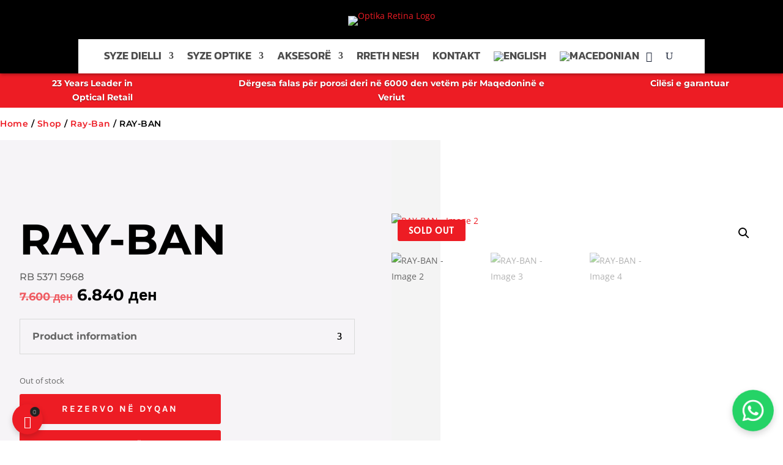

--- FILE ---
content_type: text/css
request_url: https://optikaretina.com.mk/wp-content/et-cache/253241/et-core-unified-cpt-tb-307819-tb-307822-tb-307820-deferred-253241.min.css?ver=1763967481
body_size: 3151
content:
.et_pb_section_0_tb_header.et_pb_section{padding-top:12px;padding-bottom:12px;background-color:#000000!important}.et_pb_row_0_tb_header.et_pb_row,.et_pb_row_1_tb_header.et_pb_row{padding-top:0px!important;padding-bottom:0px!important;padding-top:0px;padding-bottom:0px}.et_pb_image_0_tb_header .et_pb_image_wrap img{max-height:80px;width:auto}.et_pb_image_0_tb_header{padding-top:0px;padding-right:0px;padding-bottom:10px;padding-left:0px;margin-top:0px!important;margin-right:0px!important;margin-bottom:0px!important;margin-left:0px!important;text-align:center}.et_pb_stickydiv.et_pb_section.et_pb_section_1_tb_header{background-image:initial!important}.et_pb_section_1_tb_header.et_pb_section{padding-top:0px;padding-bottom:0px;background-color:#000000!important}.et_pb_section_1_tb_header{z-index:10;box-shadow:0px 3px 5px -1px rgba(0,0,0,0.3)}.et_pb_sticky.et_pb_section_1_tb_header{box-shadow:0px 3px 5px -1px rgba(0,0,0,0.3)}div.et_pb_section.et_pb_section_1_tb_header{transition:background-color 300ms ease 0ms,background-image 300ms ease 0ms}.et_pb_sticky.et_pb_section_1_tb_header.et_pb_section{background-color:#ffffff!important}.et_pb_menu_0_tb_header.et_pb_menu ul li a{font-family:'Kanit',Helvetica,Arial,Lucida,sans-serif;font-weight:600;font-size:18px;color:rgba(0,0,0,0.7)!important}.et_pb_menu_0_tb_header.et_pb_menu{background-color:#ffffff;text-transform:uppercase}.et_pb_menu_0_tb_header{padding-top:12px;padding-bottom:12px}.et_pb_menu_0_tb_header.et_pb_menu ul li.current-menu-item a,.et_pb_menu_0_tb_header.et_pb_menu .nav li ul.sub-menu li.current-menu-item a{color:#ED1C24!important}.et_pb_menu_0_tb_header.et_pb_menu .nav li ul{background-color:#ffffff!important;border-color:#ED1C24}.et_pb_menu_0_tb_header.et_pb_menu .et_mobile_menu{border-color:#ED1C24}.et_pb_menu_0_tb_header.et_pb_menu .et_mobile_menu,.et_pb_menu_0_tb_header.et_pb_menu .et_mobile_menu ul{background-color:#ffffff!important}.et_pb_menu_0_tb_header .et_pb_menu_inner_container>.et_pb_menu__logo-wrap,.et_pb_menu_0_tb_header .et_pb_menu__logo-slot{width:auto;max-width:100%}.et_pb_menu_0_tb_header .et_pb_menu_inner_container>.et_pb_menu__logo-wrap .et_pb_menu__logo img,.et_pb_menu_0_tb_header .et_pb_menu__logo-slot .et_pb_menu__logo-wrap img{height:auto;max-height:none}.et_pb_menu_0_tb_header .mobile_nav .mobile_menu_bar:before,.et_pb_menu_0_tb_header .et_pb_menu__icon.et_pb_menu__search-button,.et_pb_menu_0_tb_header .et_pb_menu__icon.et_pb_menu__close-search-button,.et_pb_menu_0_tb_header .et_pb_menu__icon.et_pb_menu__cart-button{color:#182135}.et_pb_column_0_tb_header{padding-top:14px}@media only screen and (max-width:980px){.et_pb_section_0_tb_header.et_pb_section{padding-top:12px;padding-bottom:12px}.et_pb_row_0_tb_header.et_pb_row{padding-top:12px!important;padding-top:12px!important}.et_pb_image_0_tb_header{padding-top:0px;padding-right:0px;padding-bottom:10px;padding-left:0px;margin-top:0px!important;margin-right:0px!important;margin-bottom:0px!important;margin-left:0px!important}.et_pb_image_0_tb_header .et_pb_image_wrap img{width:auto}.et_pb_column_0_tb_header{padding-top:0px}}@media only screen and (max-width:767px){.et_pb_section_0_tb_header.et_pb_section{padding-top:12px;padding-bottom:12px}.et_pb_image_0_tb_header{padding-top:0px;padding-right:0px;padding-bottom:10px;padding-left:0px;margin-top:0px!important;margin-right:0px!important;margin-bottom:0px!important;margin-left:0px!important}.et_pb_image_0_tb_header .et_pb_image_wrap img{width:auto}}.et_pb_section_0_tb_body.et_pb_section,.et_pb_section_1_tb_body.et_pb_section{padding-top:0px;padding-right:0px;padding-bottom:0px;padding-left:0px;margin-right:0px;margin-left:0px;background-color:RGBA(0,0,0,0)!important}.et_pb_row_0_tb_body,.et_pb_row_1_tb_body{background-color:#ED1C24}.et_pb_row_0_tb_body.et_pb_row{padding-top:5px!important;padding-bottom:5px!important;padding-top:5px;padding-bottom:5px}.et_pb_row_0_tb_body,body #page-container .et-db #et-boc .et-l .et_pb_row_0_tb_body.et_pb_row,body.et_pb_pagebuilder_layout.single #page-container #et-boc .et-l .et_pb_row_0_tb_body.et_pb_row,body.et_pb_pagebuilder_layout.single.et_full_width_page #page-container .et_pb_row_0_tb_body.et_pb_row,.et_pb_row_1_tb_body,body #page-container .et-db #et-boc .et-l .et_pb_row_1_tb_body.et_pb_row,body.et_pb_pagebuilder_layout.single #page-container #et-boc .et-l .et_pb_row_1_tb_body.et_pb_row,body.et_pb_pagebuilder_layout.single.et_full_width_page #page-container .et_pb_row_1_tb_body.et_pb_row{width:100%;max-width:100vw}.et_pb_text_0_tb_body.et_pb_text,.et_pb_text_1_tb_body.et_pb_text,.et_pb_text_2_tb_body.et_pb_text{color:#FFFFFF!important}.et_pb_text_0_tb_body,.et_pb_text_1_tb_body,.et_pb_text_2_tb_body{font-family:'Montserrat',Helvetica,Arial,Lucida,sans-serif;text-shadow:0em 0.1em 0.1em rgba(0,0,0,0.4)}.et_pb_row_1_tb_body.et_pb_row{padding-top:7px!important;padding-bottom:7px!important;padding-top:7px;padding-bottom:7px}.et_pb_slide_0_tb_body,.et_pb_slide_1_tb_body,.et_pb_slide_2_tb_body,.et_pb_slider .et_pb_slide_0_tb_body,.et_pb_slider .et_pb_slide_1_tb_body,.et_pb_slider .et_pb_slide_2_tb_body{background-color:RGBA(255,255,255,0)}.et_pb_slider_0_tb_body.et_pb_slider{line-height:0.6em;overflow-x:hidden;overflow-y:hidden}.et_pb_slider_0_tb_body.et_pb_slider .et_pb_slide_content{line-height:0.6em;text-align:center}.et_pb_slider_0_tb_body .et_pb_slide .et_pb_slide_description{text-shadow:0em 0.1em 0.1em rgba(0,0,0,0.4)}.et_pb_section_2_tb_body.et_pb_section{padding-top:0px;padding-right:0px;padding-bottom:0px;padding-left:0px;background-color:RGBA(0,0,0,0)!important}.et_pb_row_2_tb_body.et_pb_row{padding-top:1em!important;padding-bottom:0px!important;padding-top:1em;padding-bottom:0px}.et_pb_row_2_tb_body,body #page-container .et-db #et-boc .et-l .et_pb_row_2_tb_body.et_pb_row,body.et_pb_pagebuilder_layout.single #page-container #et-boc .et-l .et_pb_row_2_tb_body.et_pb_row,body.et_pb_pagebuilder_layout.single.et_full_width_page #page-container .et_pb_row_2_tb_body.et_pb_row,.et_pb_row_3_tb_body,body #page-container .et-db #et-boc .et-l .et_pb_row_3_tb_body.et_pb_row,body.et_pb_pagebuilder_layout.single #page-container #et-boc .et-l .et_pb_row_3_tb_body.et_pb_row,body.et_pb_pagebuilder_layout.single.et_full_width_page #page-container .et_pb_row_3_tb_body.et_pb_row{width:100%;max-width:1280px}.et_pb_wc_breadcrumb_0_tb_body,.et_pb_wc_breadcrumb_0_tb_body .et_pb_module_inner,.et_pb_wc_breadcrumb_0_tb_body .woocommerce-breadcrumb,.et_pb_wc_breadcrumb_0_tb_body .woocommerce-breadcrumb a{font-family:'Montserrat',Helvetica,Arial,Lucida,sans-serif;font-weight:600;font-size:14px;color:#000000!important;letter-spacing:0.5px;line-height:1.8em}.et_pb_wc_breadcrumb_0_tb_body.et_pb_wc_breadcrumb a,.et_pb_wc_breadcrumb_0_tb_body.et_pb_wc_breadcrumb .woocommerce-breadcrumb a{color:#ED1C24!important}.et_pb_wc_breadcrumb_0_tb_body.et_pb_wc_breadcrumb{background-color:RGBA(0,0,0,0)}.et_pb_section_3_tb_body.et_pb_section{padding-top:0px;padding-right:32px;padding-bottom:0px;padding-left:32px}.et_pb_row_3_tb_body.et_pb_row{padding-top:0px!important;padding-bottom:0px!important;padding-top:0px;padding-bottom:0px}.et_pb_row_3_tb_body{box-shadow:-30vw 0px 0px 0px #f6f4f7;display:flex;flex-wrap:wrap}.et_pb_wc_cart_notice_0_tb_body .woocommerce-message,.et_pb_wc_cart_notice_0_tb_body .woocommerce-info,.et_pb_wc_cart_notice_0_tb_body .woocommerce-message a,.et_pb_wc_cart_notice_0_tb_body .woocommerce-info a,.et_pb_wc_cart_notice_0_tb_body .woocommerce-error li{font-family:'Montserrat',Helvetica,Arial,Lucida,sans-serif!important;font-weight:700!important;letter-spacing:1px!important}.et_pb_wc_cart_notice_0_tb_body .woocommerce-error li,.et_pb_wc_price_0_tb_body .price ins,.et_pb_wc_add_to_cart_0_tb_body select,.et_pb_slider .et_pb_slide_0_tb_body.et_pb_slide .et_pb_slide_description .et_pb_slide_title,.et_pb_slider .et_pb_slide_1_tb_body.et_pb_slide .et_pb_slide_description .et_pb_slide_title,.et_pb_slider .et_pb_slide_2_tb_body.et_pb_slide .et_pb_slide_description .et_pb_slide_title{font-family:'Montserrat',Helvetica,Arial,Lucida,sans-serif!important}.et_pb_wc_cart_notice_0_tb_body .woocommerce-form-login,.et_pb_wc_cart_notice_0_tb_body .woocommerce-form-coupon,.et_pb_text_3_tb_body,.et_pb_wc_related_products_0_tb_body ul.products li.product .price ins .amount{font-family:'Montserrat',Helvetica,Arial,Lucida,sans-serif}.et_pb_wc_cart_notice_0_tb_body .woocommerce-message,.et_pb_wc_cart_notice_0_tb_body .woocommerce-info,.et_pb_wc_cart_notice_0_tb_body .woocommerce-error{background-color:#000000!important}.et_pb_wc_cart_notice_0_tb_body .woocommerce-message,.et_pb_wc_cart_notice_0_tb_body .woocommerce-info,.et_pb_wc_cart_notice_0_tb_body .woocommerce-error{padding-right:15px!important;padding-bottom:15px!important;padding-left:15px!important;margin-top:0em!important;margin-right:0em!important;margin-bottom:2em!important;margin-left:0em!important}body #page-container .et_pb_section .et_pb_wc_cart_notice_0_tb_body .wc-forward,body #page-container .et_pb_section .et_pb_wc_cart_notice_0_tb_body button.button,body #page-container .et_pb_section .et_pb_wc_cart_notice_0_tb_body .wc-backward{color:#ffffff!important;border-width:3px!important;border-color:rgba(0,0,0,0);border-radius:3px;letter-spacing:0.2em;font-size:15px;font-family:'Karla',Helvetica,Arial,Lucida,sans-serif!important;font-weight:700!important;text-transform:uppercase!important;background-color:#ED1C24!important}body #page-container .et_pb_section .et_pb_wc_cart_notice_0_tb_body .wc-forward:hover:after,body #page-container .et_pb_section .et_pb_wc_cart_notice_0_tb_body button.button:hover:after,body #page-container .et_pb_section .et_pb_wc_cart_notice_0_tb_body .wc-backward:hover:after,body #page-container .et_pb_section .et_pb_wc_add_to_cart_0_tb_body .button:hover:after,body #page-container .et_pb_section .et_pb_button_0_tb_body:hover:after,body #page-container .et_pb_section .et_pb_button_1_tb_body:hover:after{margin-left:.3em;left:auto;margin-left:.3em;opacity:1}body #page-container .et_pb_section .et_pb_wc_cart_notice_0_tb_body .wc-forward:after,body #page-container .et_pb_section .et_pb_wc_cart_notice_0_tb_body button.button:after,body #page-container .et_pb_section .et_pb_wc_cart_notice_0_tb_body .wc-backward:after,body #page-container .et_pb_section .et_pb_wc_add_to_cart_0_tb_body .button:after,body #page-container .et_pb_section .et_pb_button_0_tb_body:after,body #page-container .et_pb_section .et_pb_button_1_tb_body:after{line-height:inherit;font-size:inherit!important;margin-left:-1em;left:auto;font-family:ETmodules!important;font-weight:400!important}body #page-container .et_pb_section .et_pb_wc_cart_notice_0_tb_body .wc-forward,.et_pb_wc_cart_notice_0_tb_body button.button,.et_pb_wc_cart_notice_0_tb_body .wc-backward{padding-top:0.8em!important;padding-bottom:0.8em!important;margin-left:10px!important}.et_pb_wc_rating_0_tb_body .woocommerce-product-rating .star-rating>span:before,.et_pb_wc_related_products_0_tb_body li.product .star-rating>span:before{color:#E79C58!important}.et_pb_wc_rating_0_tb_body .woocommerce-product-rating .star-rating{font-size:17px;letter-spacing:5px}.et_pb_wc_rating_0_tb_body a.woocommerce-review-link{font-family:'Alata',Helvetica,Arial,Lucida,sans-serif;color:#000000!important;line-height:1.8em}.et_pb_wc_rating_0_tb_body{margin-top:0em!important;margin-right:0em!important;margin-bottom:0em!important;margin-left:0em!important}.et_pb_wc_rating_0_tb_body .star-rating{width:calc(5.4em + (5px * 4))}.et_pb_wc_title_0_tb_body h1,.et_pb_wc_title_0_tb_body h2,.et_pb_wc_title_0_tb_body h3,.et_pb_wc_title_0_tb_body h4,.et_pb_wc_title_0_tb_body h5,.et_pb_wc_title_0_tb_body h6{font-family:'Montserrat',Helvetica,Arial,Lucida,sans-serif;font-weight:700;font-size:70px;color:#000000!important;line-height:1.2em}.et_pb_wc_title_0_tb_body{margin-bottom:6px!important}.et_pb_wc_description_0_tb_body p{line-height:1.8em}.et_pb_wc_description_0_tb_body{font-family:'Montserrat',Helvetica,Arial,Lucida,sans-serif;font-weight:500;font-size:16px;line-height:1.8em}.et_pb_wc_price_0_tb_body .price{font-family:'Montserrat',Helvetica,Arial,Lucida,sans-serif;font-weight:700;color:#000000!important;line-height:1.2em}.et_pb_wc_price_0_tb_body .price del{font-family:'Montserrat',Helvetica,Arial,Lucida,sans-serif;font-weight:700;font-size:18px;color:#ED1C24!important}.et_pb_row .et_pb_column div.et_pb_wc_price_0_tb_body{margin-bottom:20px!important}.et_pb_toggle_0_tb_body.et_pb_toggle h5,.et_pb_toggle_0_tb_body.et_pb_toggle h1.et_pb_toggle_title,.et_pb_toggle_0_tb_body.et_pb_toggle h2.et_pb_toggle_title,.et_pb_toggle_0_tb_body.et_pb_toggle h3.et_pb_toggle_title,.et_pb_toggle_0_tb_body.et_pb_toggle h4.et_pb_toggle_title,.et_pb_toggle_0_tb_body.et_pb_toggle h6.et_pb_toggle_title{font-family:'Montserrat',Helvetica,Arial,Lucida,sans-serif;font-weight:700}.et_pb_toggle_0_tb_body.et_pb_toggle{font-family:'Montserrat',Helvetica,Arial,Lucida,sans-serif;font-weight:500}.et_pb_toggle_0_tb_body.et_pb_toggle.et_pb_toggle_close{background-color:#f6f4f7}.et_pb_toggle_0_tb_body.et_pb_toggle_open .et_pb_toggle_title:before{color:#000000;font-family:ETmodules!important;font-weight:400!important;content:"\32"!important}.et_pb_toggle_0_tb_body.et_pb_toggle_close .et_pb_toggle_title:before{color:#000000;font-family:ETmodules!important;font-weight:400!important;content:"\33"!important}.et_pb_wc_add_to_cart_0_tb_body label{font-family:'Montserrat',Helvetica,Arial,Lucida,sans-serif;color:#000000!important}.et_pb_wc_add_to_cart_0_tb_body input,.et_pb_wc_add_to_cart_0_tb_body .quantity input.qty{font-family:'Montserrat',Helvetica,Arial,Lucida,sans-serif!important;font-weight:500!important;font-size:18px!important;line-height:1.2em!important;border-radius:0px 0px 0px 0px;overflow:hidden;border-width:1px!important;border-color:#ffffff!important;background-color:#ffffff!important}.et_pb_wc_add_to_cart_0_tb_body.et_pb_module .et_pb_module_inner form.cart .variations td select{border-radius:0px 0px 0px 0px;overflow:hidden;border-width:8px!important;border-color:rgba(255,255,255,0)!important;background-color:#ffffff}.et_pb_wc_add_to_cart_0_tb_body{margin-top:32px!important;margin-bottom:10px!important}body #page-container .et_pb_section .et_pb_wc_add_to_cart_0_tb_body .button{color:#ffffff!important;border-width:0px!important;border-color:rgba(0,0,0,0);border-radius:3px;letter-spacing:0.2em;font-size:15px;font-family:'Karla',Helvetica,Arial,Lucida,sans-serif!important;font-weight:700!important;text-transform:uppercase!important;background-color:#ED1C24!important;padding-top:0.8em!important;padding-bottom:0.8em!important}.et_pb_wc_add_to_cart_0_tb_body input,.et_pb_wc_add_to_cart_0_tb_body select,.et_pb_wc_add_to_cart_0_tb_body .quantity input.qty,.et_pb_wc_add_to_cart_0_tb_body .input::placeholder,.et_pb_wc_add_to_cart_0_tb_body.et_pb_module .et_pb_module_inner form.cart .variations td select,.et_pb_wc_add_to_cart_0_tb_body.et_pb_module .et_pb_module_inner form.cart .variations td select::placeholder{color:#000000!important}.et_pb_wc_add_to_cart_0_tb_body .input::-webkit-input-placeholder{color:#000000!important}.et_pb_wc_add_to_cart_0_tb_body .input::-moz-placeholder{color:#000000!important}.et_pb_wc_add_to_cart_0_tb_body .input::-ms-input-placeholder{color:#000000!important}.et_pb_wc_add_to_cart_0_tb_body.et_pb_module .et_pb_module_inner form.cart .variations td select::-webkit-input-placeholder{color:#000000!important}.et_pb_wc_add_to_cart_0_tb_body.et_pb_module .et_pb_module_inner form.cart .variations td select::-moz-placeholder{color:#000000!important}.et_pb_wc_add_to_cart_0_tb_body.et_pb_module .et_pb_module_inner form.cart .variations td select::-ms-input-placeholder{color:#000000!important}.et_pb_wc_add_to_cart_0_tb_body .button,.et_pb_button_0_tb_body,.et_pb_button_1_tb_body{width:60%;text-align:center}.et_pb_button_0_tb_body_wrapper .et_pb_button_0_tb_body,.et_pb_button_0_tb_body_wrapper .et_pb_button_0_tb_body:hover,.et_pb_button_1_tb_body_wrapper .et_pb_button_1_tb_body,.et_pb_button_1_tb_body_wrapper .et_pb_button_1_tb_body:hover{padding-top:0.8em!important;padding-bottom:0.8em!important}.et_pb_button_0_tb_body_wrapper,.et_pb_button_1_tb_body_wrapper{margin-bottom:10px!important}body #page-container .et_pb_section .et_pb_button_0_tb_body,body #page-container .et_pb_section .et_pb_button_1_tb_body{color:#ffffff!important;border-width:0px!important;border-color:rgba(0,0,0,0);border-radius:3px;letter-spacing:0.2em;font-size:15px;font-family:'Karla',Helvetica,Arial,Lucida,sans-serif!important;font-weight:700!important;text-transform:uppercase!important;background-color:#ED1C24}.et_pb_button_0_tb_body,.et_pb_button_0_tb_body:after,.et_pb_button_1_tb_body,.et_pb_button_1_tb_body:after{transition:all 300ms ease 0ms}.et_pb_wc_meta_0_tb_body .product_meta,.et_pb_wc_meta_0_tb_body .product_meta a{font-family:'Montserrat',Helvetica,Arial,Lucida,sans-serif;font-weight:500;font-size:13px;color:#333333!important;letter-spacing:0.5px;line-height:1.8em}.et_pb_wc_meta_0_tb_body div.product_meta a{color:#E63C49!important}.et_pb_wc_meta_0_tb_body .product_meta{border-top-color:rgba(0,0,0,0);margin-top:20px!important;margin-bottom:20px!important}.et_pb_wc_meta_0_tb_body:not(.et_pb_wc_no_categories).et_pb_wc_meta_layout_inline .sku_wrapper:after,.et_pb_wc_meta_0_tb_body:not(.et_pb_wc_no_tags).et_pb_wc_meta_layout_inline .sku_wrapper:after,.et_pb_wc_meta_0_tb_body:not(.et_pb_wc_no_tags).et_pb_wc_meta_layout_inline .posted_in:after{content:"  /  "}.et_pb_code_0_tb_body{padding-top:0px;padding-right:0px;padding-bottom:0px;padding-left:0px;margin-top:0px!important;margin-right:0px!important;margin-bottom:0px!important;margin-left:0px!important}.et_pb_wc_images_0_tb_body .et_pb_module_inner span.onsale{font-family:'Alata',Helvetica,Arial,Lucida,sans-serif!important;font-weight:700!important;text-transform:uppercase!important;font-size:14px!important;color:#ffffff!important;letter-spacing:1px!important}.et_pb_wc_images_0_tb_body span.onsale{border-radius:50px 50px 50px 50px;overflow:hidden;background-color:#ed1c24!important}.et_pb_wc_images_0_tb_body .input,.et_pb_wc_images_0_tb_body .input::placeholder,.et_pb_wc_related_products_0_tb_body .input,.et_pb_wc_related_products_0_tb_body .input::placeholder{color:#ffffff}.et_pb_wc_images_0_tb_body .input::-webkit-input-placeholder{color:#ffffff}.et_pb_wc_images_0_tb_body .input::-moz-placeholder{color:#ffffff}.et_pb_wc_images_0_tb_body .input::-ms-input-placeholder{color:#ffffff}.et_pb_wc_related_products_0_tb_body .input::-webkit-input-placeholder{color:#ffffff}.et_pb_wc_related_products_0_tb_body .input::-moz-placeholder{color:#ffffff}.et_pb_wc_related_products_0_tb_body .input::-ms-input-placeholder{color:#ffffff}.et_pb_wc_images_0_tb_body div.images ol.flex-control-thumbs.flex-control-nav li,.et_pb_wc_images_0_tb_body .flex-viewport,.et_pb_wc_images_0_tb_body .woocommerce-product-gallery--without-images .woocommerce-product-gallery__wrapper,.et_pb_wc_images_0_tb_body .woocommerce-product-gallery>div:not(.flex-viewport) .woocommerce-product-gallery__image,.et_pb_wc_images_0_tb_body .woocommerce-product-gallery>.woocommerce-product-gallery__wrapper .woocommerce-product-gallery__image{box-shadow:0px 42px 48px -26px rgba(0,0,0,0.3)!important}.et_pb_wc_images_0_tb_body ul.products li.product span.onsale,.et_pb_wc_related_products_0_tb_body ul.products li.product span.onsale{padding-top:6px!important;padding-right:18px!important;padding-bottom:6px!important;padding-left:18px!important;margin-top:0px!important;margin-right:0px!important;margin-bottom:0px!important;margin-left:0px!important}.et_pb_section_4_tb_body.et_pb_section{padding-top:0px}.et_pb_row_4_tb_body.et_pb_row{padding-bottom:0px!important;padding-bottom:0px}.et_pb_image_0_tb_body{padding-bottom:0px;margin-bottom:0px!important;width:190px;text-align:center}.et_pb_text_4_tb_body.et_pb_text{color:#ED1C24!important;transition:color 300ms ease 0ms}.et_pb_text_4_tb_body.et_pb_text:hover{color:#991515!important}.et_pb_text_4_tb_body{font-family:'Montserrat',Helvetica,Arial,Lucida,sans-serif;font-weight:500;font-size:16px;letter-spacing:3px;padding-top:0px!important;margin-top:0px!important}.et_pb_row_5_tb_body{background-color:#f6f4f7;box-shadow:inset 30vw 200px 0px 0px #ffffff}.et_pb_wc_related_products_0_tb_body section.products>h1,.et_pb_wc_related_products_0_tb_body section.products>h2,.et_pb_wc_related_products_0_tb_body section.products>h3,.et_pb_wc_related_products_0_tb_body section.products>h4,.et_pb_wc_related_products_0_tb_body section.products>h5,.et_pb_wc_related_products_0_tb_body section.products>h6{font-family:'Montserrat',Helvetica,Arial,Lucida,sans-serif!important;font-weight:700!important;font-size:50px!important;color:#252630!important;line-height:1.2em!important}.et_pb_wc_related_products_0_tb_body ul.products li.product .star-rating{letter-spacing:2px;width:calc(5.4em + (2px * 4))}.et_pb_wc_related_products_0_tb_body ul.products li.product h3,.et_pb_wc_related_products_0_tb_body ul.products li.product h1,.et_pb_wc_related_products_0_tb_body ul.products li.product h2,.et_pb_wc_related_products_0_tb_body ul.products li.product h4,.et_pb_wc_related_products_0_tb_body ul.products li.product h5,.et_pb_wc_related_products_0_tb_body ul.products li.product h6{font-family:'Montserrat',Helvetica,Arial,Lucida,sans-serif!important;font-weight:600!important;font-size:18px!important;line-height:1.4em!important}.et_pb_wc_related_products_0_tb_body ul.products li.product .price,.et_pb_wc_related_products_0_tb_body ul.products li.product .price .amount{font-family:'Montserrat',Helvetica,Arial,Lucida,sans-serif;font-weight:700;color:#000000!important;line-height:2em}.et_pb_wc_related_products_0_tb_body ul.products li.product .onsale{font-family:'Alata',Helvetica,Arial,Lucida,sans-serif!important;font-weight:700!important;text-transform:uppercase!important;font-size:14px;color:#ffffff!important;letter-spacing:1px}body.safari .et_pb_wc_related_products_0_tb_body ul.products li.product .star-rating,body.iphone .et_pb_wc_related_products_0_tb_body ul.products li.product .star-rating,body.uiwebview .et_pb_wc_related_products_0_tb_body ul.products li.product .star-rating{font-variant-ligatures:no-common-ligatures}.et_pb_wc_related_products_0_tb_body.et_pb_module .et_shop_image{border-radius:3px 3px 3px 3px;overflow:hidden}.et_pb_wc_related_products_0_tb_body span.onsale{background-color:#30475E!important}.et_pb_wc_related_products_0_tb_body .et_overlay:before,.et_pb_wc_related_products_0_tb_body .et_pb_extra_overlay:before{color:#252630!important}.et_pb_column_0_tb_body,.et_pb_column_1_tb_body,.et_pb_column_2_tb_body{padding-right:50px;padding-left:50px}.et_pb_slide_0_tb_body p,.et_pb_slider.et_pb_module .et_pb_slide_0_tb_body.et_pb_slide .et_pb_slide_description .et_pb_slide_content,.et_pb_slide_1_tb_body p,.et_pb_slider.et_pb_module .et_pb_slide_1_tb_body.et_pb_slide .et_pb_slide_description .et_pb_slide_content,.et_pb_slide_2_tb_body p,.et_pb_slider.et_pb_module .et_pb_slide_2_tb_body.et_pb_slide .et_pb_slide_description .et_pb_slide_content{line-height:1.5em!important}.et_pb_slider .et_pb_slide_0_tb_body .et_pb_slide_description,.et_pb_slider_fullwidth_off .et_pb_slide_0_tb_body .et_pb_slide_description,.et_pb_slider .et_pb_slide_1_tb_body .et_pb_slide_description,.et_pb_slider_fullwidth_off .et_pb_slide_1_tb_body .et_pb_slide_description,.et_pb_slider .et_pb_slide_2_tb_body .et_pb_slide_description,.et_pb_slider_fullwidth_off .et_pb_slide_2_tb_body .et_pb_slide_description{padding-top:0px!important;padding-right:0px!important;padding-bottom:0px!important;padding-left:0px!important}.et_pb_column_5_tb_body{background-color:#f6f4f7;padding-top:120px;padding-right:60px;padding-bottom:120px;box-shadow:80px 0px 0px 0px #f4f4f4}.et_pb_column_6_tb_body{padding-top:120px}@media only screen and (min-width:981px){.et_pb_section_1_tb_body{display:none!important}}@media only screen and (max-width:980px){body #page-container .et_pb_section .et_pb_wc_cart_notice_0_tb_body .wc-forward:after,body #page-container .et_pb_section .et_pb_wc_cart_notice_0_tb_body button.button:after,body #page-container .et_pb_section .et_pb_wc_cart_notice_0_tb_body .wc-backward:after,body #page-container .et_pb_section .et_pb_wc_add_to_cart_0_tb_body .button:after,body #page-container .et_pb_section .et_pb_button_0_tb_body:after,body #page-container .et_pb_section .et_pb_button_1_tb_body:after{line-height:inherit;font-size:inherit!important;margin-left:-1em;left:auto;display:inline-block;opacity:0;content:attr(data-icon);font-family:ETmodules!important;font-weight:400!important}body #page-container .et_pb_section .et_pb_wc_cart_notice_0_tb_body .wc-forward:before,body #page-container .et_pb_section .et_pb_wc_cart_notice_0_tb_body button.button:before,body #page-container .et_pb_section .et_pb_wc_cart_notice_0_tb_body .wc-backward:before,body #page-container .et_pb_section .et_pb_wc_add_to_cart_0_tb_body .button:before,body #page-container .et_pb_section .et_pb_button_0_tb_body:before,body #page-container .et_pb_section .et_pb_button_1_tb_body:before{display:none}body #page-container .et_pb_section .et_pb_wc_cart_notice_0_tb_body .wc-forward:hover:after,body #page-container .et_pb_section .et_pb_wc_cart_notice_0_tb_body button.button:hover:after,body #page-container .et_pb_section .et_pb_wc_cart_notice_0_tb_body .wc-backward:hover:after,body #page-container .et_pb_section .et_pb_wc_add_to_cart_0_tb_body .button:hover:after,body #page-container .et_pb_section .et_pb_button_0_tb_body:hover:after,body #page-container .et_pb_section .et_pb_button_1_tb_body:hover:after{margin-left:.3em;left:auto;margin-left:.3em;opacity:1}.et_pb_wc_title_0_tb_body h1,.et_pb_wc_title_0_tb_body h2,.et_pb_wc_title_0_tb_body h3,.et_pb_wc_title_0_tb_body h4,.et_pb_wc_title_0_tb_body h5,.et_pb_wc_title_0_tb_body h6{font-size:50px}.et_pb_wc_meta_0_tb_body .product_meta{border-top-color:rgba(0,0,0,0)}.et_pb_column_6_tb_body{order:1}.et_pb_image_0_tb_body .et_pb_image_wrap img{width:auto}.et_pb_wc_related_products_0_tb_body section.products>h1,.et_pb_wc_related_products_0_tb_body section.products>h2,.et_pb_wc_related_products_0_tb_body section.products>h3,.et_pb_wc_related_products_0_tb_body section.products>h4,.et_pb_wc_related_products_0_tb_body section.products>h5,.et_pb_wc_related_products_0_tb_body section.products>h6{font-size:40px!important}.et_pb_column_0_tb_body,.et_pb_column_1_tb_body,.et_pb_column_2_tb_body,.et_pb_column_4_tb_body{padding-left:5%}.et_pb_column_5_tb_body{padding-top:40px;padding-right:30px;padding-bottom:40px;order:2}}@media only screen and (min-width:768px) and (max-width:980px){.et_pb_section_0_tb_body{display:none!important}.et_pb_wc_add_to_cart_0_tb_body .button,.et_pb_button_0_tb_body,.et_pb_button_1_tb_body{width:60%;text-align:center}}@media only screen and (max-width:767px){.et_pb_section_0_tb_body{display:none!important}body #page-container .et_pb_section .et_pb_wc_cart_notice_0_tb_body .wc-forward:after,body #page-container .et_pb_section .et_pb_wc_cart_notice_0_tb_body button.button:after,body #page-container .et_pb_section .et_pb_wc_cart_notice_0_tb_body .wc-backward:after,body #page-container .et_pb_section .et_pb_wc_add_to_cart_0_tb_body .button:after,body #page-container .et_pb_section .et_pb_button_0_tb_body:after,body #page-container .et_pb_section .et_pb_button_1_tb_body:after{line-height:inherit;font-size:inherit!important;margin-left:-1em;left:auto;display:inline-block;opacity:0;content:attr(data-icon);font-family:ETmodules!important;font-weight:400!important}body #page-container .et_pb_section .et_pb_wc_cart_notice_0_tb_body .wc-forward:before,body #page-container .et_pb_section .et_pb_wc_cart_notice_0_tb_body button.button:before,body #page-container .et_pb_section .et_pb_wc_cart_notice_0_tb_body .wc-backward:before,body #page-container .et_pb_section .et_pb_wc_add_to_cart_0_tb_body .button:before,body #page-container .et_pb_section .et_pb_button_0_tb_body:before,body #page-container .et_pb_section .et_pb_button_1_tb_body:before{display:none}body #page-container .et_pb_section .et_pb_wc_cart_notice_0_tb_body .wc-forward:hover:after,body #page-container .et_pb_section .et_pb_wc_cart_notice_0_tb_body button.button:hover:after,body #page-container .et_pb_section .et_pb_wc_cart_notice_0_tb_body .wc-backward:hover:after,body #page-container .et_pb_section .et_pb_wc_add_to_cart_0_tb_body .button:hover:after,body #page-container .et_pb_section .et_pb_button_0_tb_body:hover:after,body #page-container .et_pb_section .et_pb_button_1_tb_body:hover:after{margin-left:.3em;left:auto;margin-left:.3em;opacity:1}.et_pb_wc_title_0_tb_body h1,.et_pb_wc_title_0_tb_body h2,.et_pb_wc_title_0_tb_body h3,.et_pb_wc_title_0_tb_body h4,.et_pb_wc_title_0_tb_body h5,.et_pb_wc_title_0_tb_body h6{font-size:24px}.et_pb_wc_add_to_cart_0_tb_body{text-align:center}.et_pb_wc_add_to_cart_0_tb_body .button,.et_pb_button_0_tb_body,.et_pb_button_1_tb_body{width:100%}.et_pb_wc_meta_0_tb_body .product_meta{border-top-color:rgba(0,0,0,0)}.et_pb_column_6_tb_body{order:1}.et_pb_image_0_tb_body .et_pb_image_wrap img{width:auto}.et_pb_wc_related_products_0_tb_body section.products>h1,.et_pb_wc_related_products_0_tb_body section.products>h2,.et_pb_wc_related_products_0_tb_body section.products>h3,.et_pb_wc_related_products_0_tb_body section.products>h4,.et_pb_wc_related_products_0_tb_body section.products>h5,.et_pb_wc_related_products_0_tb_body section.products>h6{font-size:30px!important}.et_pb_column_0_tb_body,.et_pb_column_1_tb_body,.et_pb_column_2_tb_body,.et_pb_column_4_tb_body{padding-left:5%}.et_pb_column_5_tb_body{padding-right:20px;order:2}}.et_pb_section_0_tb_footer.et_pb_section{padding-top:25px;padding-bottom:0px;background-color:rgba(0,0,0,0.9)!important}.et_pb_row_0_tb_footer,.et_pb_row_2_tb_footer{background-color:#F6F4F7}.et_pb_row_0_tb_footer.et_pb_row{padding-top:3%!important;padding-right:3%!important;padding-bottom:3%!important;padding-left:3%!important;padding-top:3%;padding-right:3%;padding-bottom:3%;padding-left:3%}.et_pb_row_0_tb_footer,body #page-container .et-db #et-boc .et-l .et_pb_row_0_tb_footer.et_pb_row,body.et_pb_pagebuilder_layout.single #page-container #et-boc .et-l .et_pb_row_0_tb_footer.et_pb_row,body.et_pb_pagebuilder_layout.single.et_full_width_page #page-container .et_pb_row_0_tb_footer.et_pb_row{max-width:1280px}.et_pb_text_0_tb_footer.et_pb_text,.et_pb_text_1_tb_footer.et_pb_text,.et_pb_text_3_tb_footer.et_pb_text,.et_pb_text_4_tb_footer.et_pb_text a{color:#222831!important}.et_pb_text_0_tb_footer,.et_pb_text_1_tb_footer,.et_pb_text_2_tb_footer,.et_pb_text_4_tb_footer{line-height:1.8em;font-family:'Karla',Helvetica,Arial,Lucida,sans-serif;font-size:16px;line-height:1.8em}.et_pb_text_0_tb_footer.et_pb_text a,.et_pb_text_3_tb_footer.et_pb_text a{color:#ffffff!important}.et_pb_text_0_tb_footer h3,.et_pb_text_1_tb_footer h3,.et_pb_text_2_tb_footer h3,.et_pb_text_3_tb_footer h3,.et_pb_text_4_tb_footer h3{font-family:'Poppins',Helvetica,Arial,Lucida,sans-serif;font-weight:700;font-size:16px;color:#222831!important;line-height:1.2em}.et_pb_text_2_tb_footer.et_pb_text a{color:#ED1C24!important}.et_pb_text_3_tb_footer{line-height:1.8em;font-size:16px;line-height:1.8em;margin-bottom:0px!important}.et_pb_row_1_tb_footer.et_pb_row{padding-top:50px!important;padding-bottom:50px!important;padding-top:50px;padding-bottom:50px}.et_pb_text_5_tb_footer h3,.et_pb_text_7_tb_footer h3,.et_pb_text_9_tb_footer h3,.et_pb_text_11_tb_footer h3{font-family:'Poppins',Helvetica,Arial,Lucida,sans-serif;font-weight:600;font-size:16px;color:#FFFFFF!important;line-height:1.5em}.et_pb_text_5_tb_footer,.et_pb_text_7_tb_footer,.et_pb_text_11_tb_footer{margin-bottom:0px!important}.et_pb_text_6_tb_footer,.et_pb_text_8_tb_footer,.et_pb_text_10_tb_footer,.et_pb_text_12_tb_footer{font-family:'Karla',Helvetica,Arial,Lucida,sans-serif}.et_pb_text_6_tb_footer.et_pb_text a,.et_pb_text_8_tb_footer.et_pb_text a,.et_pb_text_10_tb_footer.et_pb_text a,.et_pb_text_12_tb_footer.et_pb_text a{color:#bcbcbc!important}.et_pb_text_9_tb_footer{min-height:35px;margin-bottom:0px!important}.et_pb_image_0_tb_footer{text-align:left;margin-left:0}.et_pb_row_2_tb_footer.et_pb_row{margin-top:-20px!important}.et_pb_text_13_tb_footer{font-family:'Poppins',Helvetica,Arial,Lucida,sans-serif}.et_pb_social_media_follow_network_0_tb_footer a.icon,.et_pb_social_media_follow_network_1_tb_footer a.icon,.et_pb_social_media_follow_network_2_tb_footer a.icon{background-color:#ED1C24!important;transition:background-color 300ms ease 0ms,background-image 300ms ease 0ms}.et_pb_social_media_follow_network_0_tb_footer a.icon:hover,.et_pb_social_media_follow_network_1_tb_footer a.icon:hover,.et_pb_social_media_follow_network_2_tb_footer a.icon:hover{background-image:initial!important;background-color:#000000!important}@media only screen and (max-width:980px){.et_pb_row_0_tb_footer.et_pb_row{padding-top:8%!important;padding-right:10%!important;padding-bottom:8%!important;padding-left:10%!important;padding-top:8%!important;padding-right:10%!important;padding-bottom:8%!important;padding-left:10%!important}.et_pb_row_0_tb_footer,body #page-container .et-db #et-boc .et-l .et_pb_row_0_tb_footer.et_pb_row,body.et_pb_pagebuilder_layout.single #page-container #et-boc .et-l .et_pb_row_0_tb_footer.et_pb_row,body.et_pb_pagebuilder_layout.single.et_full_width_page #page-container .et_pb_row_0_tb_footer.et_pb_row{width:95%}.et_pb_image_0_tb_footer .et_pb_image_wrap img{width:auto}}@media only screen and (max-width:767px){.et_pb_text_5_tb_footer h3,.et_pb_text_7_tb_footer h3,.et_pb_text_9_tb_footer h3,.et_pb_text_11_tb_footer h3{font-size:14px}.et_pb_image_0_tb_footer .et_pb_image_wrap img{width:auto}}